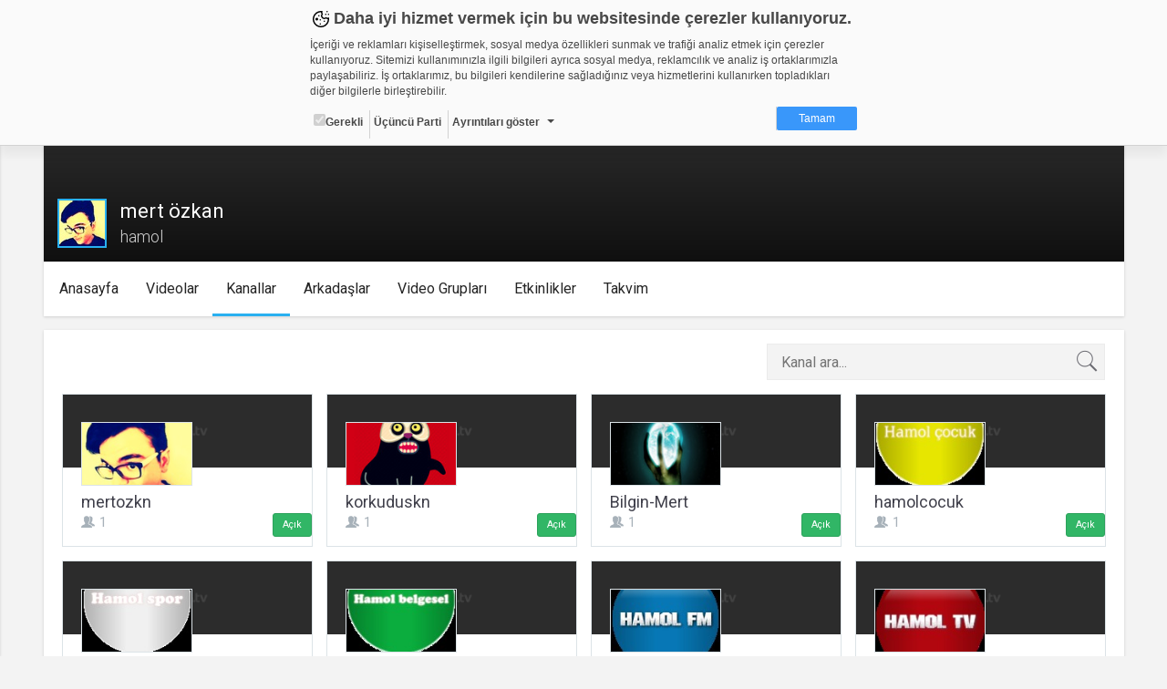

--- FILE ---
content_type: text/html; charset=UTF-8
request_url: https://web.tv/member/channelListPage/
body_size: 1034
content:

<style type="text/css">
  
  .channel-privacy{
    line-height: 1;
    padding: 2px 10px;
    float: right;
  }
</style>
        <div class="col-md-6 col-sm-8 item channel" id="1497887">
          <div class="item-container">
              <div style="background: url(https://static01.cdn.web.tv/asset/image/data/cover-photo.jpg) center; px; background-size: cover;" data-position="" class="cover">
                  <a href="https://mertozkn.web.tv">
                      <div class="logo">
                          <img src="https://thumbs01.cdn.web.tv/gv/el/gvelkly8xui_140x79.jpg">
                      </div>
                  </a>

                                <div class="control-panel">
                                       </div>

              </div>
              <div class="channel-info">

                <div class="row">
                    
                    <div class="col-md-24">
                      <a href="https://mertozkn.web.tv">
                          <div class="name">mertozkn</div>
                      </a>
                    </div>

                </div>

                <div class="row">
                    
                    <div class="col-md-12">
                      <div class="member-number"><i
                          class="icons8-user-group-filled"></i>1                      </div>
                    </div>

                    <div class="col-md-12">
                    <div class="btn btn-mini btn-success channel-privacy">Açık </div>
                                        </div>

                </div>

              </div>
          </div>
      </div>
        <div class="col-md-6 col-sm-8 item channel" id="1277877">
          <div class="item-container">
              <div style="background: url(https://static01.cdn.web.tv/asset/image/data/cover-photo.jpg) center; px; background-size: cover;" data-position="" class="cover">
                  <a href="https://korkuduskn.web.tv">
                      <div class="logo">
                          <img src="https://thumbs01.cdn.web.tv/ru/ta/rutaped8p1u_140x79.jpg">
                      </div>
                  </a>

                                <div class="control-panel">
                                       </div>

              </div>
              <div class="channel-info">

                <div class="row">
                    
                    <div class="col-md-24">
                      <a href="https://korkuduskn.web.tv">
                          <div class="name">korkuduskn</div>
                      </a>
                    </div>

                </div>

                <div class="row">
                    
                    <div class="col-md-12">
                      <div class="member-number"><i
                          class="icons8-user-group-filled"></i>1                      </div>
                    </div>

                    <div class="col-md-12">
                    <div class="btn btn-mini btn-success channel-privacy">Açık </div>
                                        </div>

                </div>

              </div>
          </div>
      </div>
        <div class="col-md-6 col-sm-8 item channel" id="189459">
          <div class="item-container">
              <div style="background: url(https://static01.cdn.web.tv/asset/image/data/cover-photo.jpg) center; px; background-size: cover;" data-position="" class="cover">
                  <a href="https://bilgin-mert.web.tv">
                      <div class="logo">
                          <img src="https://thumbs01.cdn.web.tv/in/p2/inp2fyluyxs_140x79.jpg">
                      </div>
                  </a>

                                <div class="control-panel">
                                       </div>

              </div>
              <div class="channel-info">

                <div class="row">
                    
                    <div class="col-md-24">
                      <a href="https://bilgin-mert.web.tv">
                          <div class="name">Bilgin-Mert</div>
                      </a>
                    </div>

                </div>

                <div class="row">
                    
                    <div class="col-md-12">
                      <div class="member-number"><i
                          class="icons8-user-group-filled"></i>1                      </div>
                    </div>

                    <div class="col-md-12">
                    <div class="btn btn-mini btn-success channel-privacy">Açık </div>
                                        </div>

                </div>

              </div>
          </div>
      </div>
        <div class="col-md-6 col-sm-8 item channel" id="38956">
          <div class="item-container">
              <div style="background: url(https://static01.cdn.web.tv/asset/image/data/cover-photo.jpg) center; px; background-size: cover;" data-position="" class="cover">
                  <a href="https://hamolcocuk.web.tv">
                      <div class="logo">
                          <img src="https://thumbs01.cdn.web.tv/bh/3b/bh3b9j4j5zw_140x79.jpg">
                      </div>
                  </a>

                                <div class="control-panel">
                                       </div>

              </div>
              <div class="channel-info">

                <div class="row">
                    
                    <div class="col-md-24">
                      <a href="https://hamolcocuk.web.tv">
                          <div class="name">hamolcocuk</div>
                      </a>
                    </div>

                </div>

                <div class="row">
                    
                    <div class="col-md-12">
                      <div class="member-number"><i
                          class="icons8-user-group-filled"></i>1                      </div>
                    </div>

                    <div class="col-md-12">
                    <div class="btn btn-mini btn-success channel-privacy">Açık </div>
                                        </div>

                </div>

              </div>
          </div>
      </div>
        <div class="col-md-6 col-sm-8 item channel" id="38955">
          <div class="item-container">
              <div style="background: url(https://static01.cdn.web.tv/asset/image/data/cover-photo.jpg) center; px; background-size: cover;" data-position="" class="cover">
                  <a href="https://hamolspor.web.tv">
                      <div class="logo">
                          <img src="https://thumbs01.cdn.web.tv/df/wj/dfwjf3ewymq_140x79.jpg">
                      </div>
                  </a>

                                <div class="control-panel">
                                       </div>

              </div>
              <div class="channel-info">

                <div class="row">
                    
                    <div class="col-md-24">
                      <a href="https://hamolspor.web.tv">
                          <div class="name">hamolspor</div>
                      </a>
                    </div>

                </div>

                <div class="row">
                    
                    <div class="col-md-12">
                      <div class="member-number"><i
                          class="icons8-user-group-filled"></i>1                      </div>
                    </div>

                    <div class="col-md-12">
                    <div class="btn btn-mini btn-success channel-privacy">Açık </div>
                                        </div>

                </div>

              </div>
          </div>
      </div>
        <div class="col-md-6 col-sm-8 item channel" id="38952">
          <div class="item-container">
              <div style="background: url(https://static01.cdn.web.tv/asset/image/data/cover-photo.jpg) center; px; background-size: cover;" data-position="" class="cover">
                  <a href="https://hamolbelgesel.web.tv">
                      <div class="logo">
                          <img src="https://thumbs01.cdn.web.tv/yf/0y/yf0yqnjsczw_140x79.jpg">
                      </div>
                  </a>

                                <div class="control-panel">
                                       </div>

              </div>
              <div class="channel-info">

                <div class="row">
                    
                    <div class="col-md-24">
                      <a href="https://hamolbelgesel.web.tv">
                          <div class="name">hamolbelgesel</div>
                      </a>
                    </div>

                </div>

                <div class="row">
                    
                    <div class="col-md-12">
                      <div class="member-number"><i
                          class="icons8-user-group-filled"></i>1                      </div>
                    </div>

                    <div class="col-md-12">
                    <div class="btn btn-mini btn-success channel-privacy">Açık </div>
                                        </div>

                </div>

              </div>
          </div>
      </div>
        <div class="col-md-6 col-sm-8 item channel" id="38908">
          <div class="item-container">
              <div style="background: url(https://static01.cdn.web.tv/asset/image/data/cover-photo.jpg) center; px; background-size: cover;" data-position="" class="cover">
                  <a href="https://hamolfm.web.tv">
                      <div class="logo">
                          <img src="https://thumbs01.cdn.web.tv/zv/5u/zv5ugat_f92_140x79.jpg">
                      </div>
                  </a>

                                <div class="control-panel">
                                       </div>

              </div>
              <div class="channel-info">

                <div class="row">
                    
                    <div class="col-md-24">
                      <a href="https://hamolfm.web.tv">
                          <div class="name">hamolfm</div>
                      </a>
                    </div>

                </div>

                <div class="row">
                    
                    <div class="col-md-12">
                      <div class="member-number"><i
                          class="icons8-user-group-filled"></i>2                      </div>
                    </div>

                    <div class="col-md-12">
                    <div class="btn btn-mini btn-success channel-privacy">Açık </div>
                                        </div>

                </div>

              </div>
          </div>
      </div>
        <div class="col-md-6 col-sm-8 item channel" id="36209">
          <div class="item-container">
              <div style="background: url(https://static01.cdn.web.tv/asset/image/data/cover-photo.jpg) center; px; background-size: cover;" data-position="" class="cover">
                  <a href="https://hamoltv.web.tv">
                      <div class="logo">
                          <img src="https://thumbs01.cdn.web.tv/cy/wa/cywatpnrq8k_140x79.jpg">
                      </div>
                  </a>

                                <div class="control-panel">
                                       </div>

              </div>
              <div class="channel-info">

                <div class="row">
                    
                    <div class="col-md-24">
                      <a href="https://hamoltv.web.tv">
                          <div class="name">Hamoltv</div>
                      </a>
                    </div>

                </div>

                <div class="row">
                    
                    <div class="col-md-12">
                      <div class="member-number"><i
                          class="icons8-user-group-filled"></i>4                      </div>
                    </div>

                    <div class="col-md-12">
                    <div class="btn btn-mini btn-success channel-privacy">Açık </div>
                                        </div>

                </div>

              </div>
          </div>
      </div>
  
